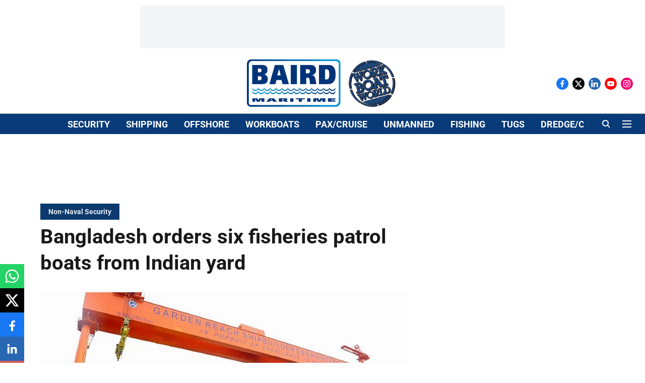

--- FILE ---
content_type: text/html; charset=utf-8
request_url: https://www.google.com/recaptcha/api2/aframe
body_size: 266
content:
<!DOCTYPE HTML><html><head><meta http-equiv="content-type" content="text/html; charset=UTF-8"></head><body><script nonce="wsGH_ToBp7KfesnBVv-4gg">/** Anti-fraud and anti-abuse applications only. See google.com/recaptcha */ try{var clients={'sodar':'https://pagead2.googlesyndication.com/pagead/sodar?'};window.addEventListener("message",function(a){try{if(a.source===window.parent){var b=JSON.parse(a.data);var c=clients[b['id']];if(c){var d=document.createElement('img');d.src=c+b['params']+'&rc='+(localStorage.getItem("rc::a")?sessionStorage.getItem("rc::b"):"");window.document.body.appendChild(d);sessionStorage.setItem("rc::e",parseInt(sessionStorage.getItem("rc::e")||0)+1);localStorage.setItem("rc::h",'1769067465322');}}}catch(b){}});window.parent.postMessage("_grecaptcha_ready", "*");}catch(b){}</script></body></html>